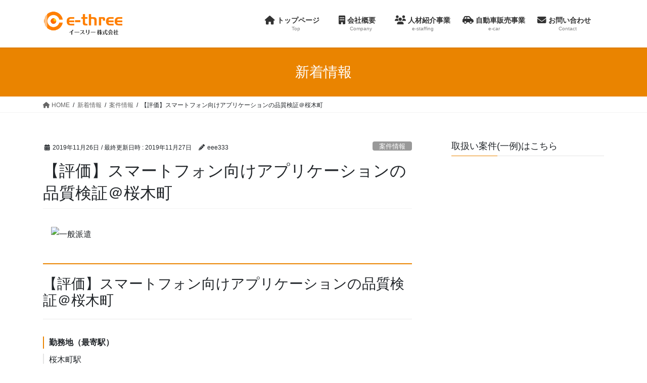

--- FILE ---
content_type: text/html; charset=UTF-8
request_url: https://eee333.co.jp/%E3%80%90%E8%A9%95%E4%BE%A1%E3%80%91%E3%82%B9%E3%83%9E%E3%83%BC%E3%83%88%E3%83%95%E3%82%A9%E3%83%B3%E5%90%91%E3%81%91%E3%82%A2%E3%83%97%E3%83%AA%E3%82%B1%E3%83%BC%E3%82%B7%E3%83%A7%E3%83%B3%E3%81%AE/
body_size: 14841
content:
<!DOCTYPE html>
<html lang="ja">
<head>
<meta charset="utf-8">
<meta http-equiv="X-UA-Compatible" content="IE=edge">
<meta name="viewport" content="width=device-width, initial-scale=1">

<title>【評価】スマートフォン向けアプリケーションの品質検証＠桜木町 | イースリー株式会社</title>
<meta name='robots' content='max-image-preview:large' />
<link rel="alternate" type="application/rss+xml" title="イースリー株式会社 &raquo; フィード" href="https://eee333.co.jp/feed/" />
<link rel="alternate" type="application/rss+xml" title="イースリー株式会社 &raquo; コメントフィード" href="https://eee333.co.jp/comments/feed/" />
<link rel="alternate" title="oEmbed (JSON)" type="application/json+oembed" href="https://eee333.co.jp/wp-json/oembed/1.0/embed?url=https%3A%2F%2Feee333.co.jp%2F%25e3%2580%2590%25e8%25a9%2595%25e4%25be%25a1%25e3%2580%2591%25e3%2582%25b9%25e3%2583%259e%25e3%2583%25bc%25e3%2583%2588%25e3%2583%2595%25e3%2582%25a9%25e3%2583%25b3%25e5%2590%2591%25e3%2581%2591%25e3%2582%25a2%25e3%2583%2597%25e3%2583%25aa%25e3%2582%25b1%25e3%2583%25bc%25e3%2582%25b7%25e3%2583%25a7%25e3%2583%25b3%25e3%2581%25ae%2F" />
<link rel="alternate" title="oEmbed (XML)" type="text/xml+oembed" href="https://eee333.co.jp/wp-json/oembed/1.0/embed?url=https%3A%2F%2Feee333.co.jp%2F%25e3%2580%2590%25e8%25a9%2595%25e4%25be%25a1%25e3%2580%2591%25e3%2582%25b9%25e3%2583%259e%25e3%2583%25bc%25e3%2583%2588%25e3%2583%2595%25e3%2582%25a9%25e3%2583%25b3%25e5%2590%2591%25e3%2581%2591%25e3%2582%25a2%25e3%2583%2597%25e3%2583%25aa%25e3%2582%25b1%25e3%2583%25bc%25e3%2582%25b7%25e3%2583%25a7%25e3%2583%25b3%25e3%2581%25ae%2F&#038;format=xml" />
<meta name="description" content="　【評価】スマートフォン向けアプリケーションの品質検証＠桜木町 勤務地（最寄駅） 桜木町駅 期間 即日 ～ 長期※入場タイミングは調整可 仕事内容 アプリ開発におけるテスト設計、実施 求める人材 ≪必須≫＜リーダー＞チーム管理のご経験があるテスト設計のご経験がある(半年以上)テスト実施のご経験があるExcel操作(関数が一通り利用できること)人とコミュニケーションが取れる責任感を持って作業が出来る＜メン" /><style id='wp-img-auto-sizes-contain-inline-css' type='text/css'>
img:is([sizes=auto i],[sizes^="auto," i]){contain-intrinsic-size:3000px 1500px}
/*# sourceURL=wp-img-auto-sizes-contain-inline-css */
</style>
<link rel='preload' id='vkExUnit_common_style-css-preload' href='https://eee333.co.jp/wp/wp-content/plugins/vk-all-in-one-expansion-unit/assets/css/vkExUnit_style.css?ver=9.110.1.1' as='style' onload="this.onload=null;this.rel='stylesheet'"/>
<link rel='stylesheet' id='vkExUnit_common_style-css' href='https://eee333.co.jp/wp/wp-content/plugins/vk-all-in-one-expansion-unit/assets/css/vkExUnit_style.css?ver=9.110.1.1' media='print' onload="this.media='all'; this.onload=null;">
<style id='vkExUnit_common_style-inline-css' type='text/css'>
:root {--ver_page_top_button_url:url(https://eee333.co.jp/wp/wp-content/plugins/vk-all-in-one-expansion-unit/assets/images/to-top-btn-icon.svg);}@font-face {font-weight: normal;font-style: normal;font-family: "vk_sns";src: url("https://eee333.co.jp/wp/wp-content/plugins/vk-all-in-one-expansion-unit/inc/sns/icons/fonts/vk_sns.eot?-bq20cj");src: url("https://eee333.co.jp/wp/wp-content/plugins/vk-all-in-one-expansion-unit/inc/sns/icons/fonts/vk_sns.eot?#iefix-bq20cj") format("embedded-opentype"),url("https://eee333.co.jp/wp/wp-content/plugins/vk-all-in-one-expansion-unit/inc/sns/icons/fonts/vk_sns.woff?-bq20cj") format("woff"),url("https://eee333.co.jp/wp/wp-content/plugins/vk-all-in-one-expansion-unit/inc/sns/icons/fonts/vk_sns.ttf?-bq20cj") format("truetype"),url("https://eee333.co.jp/wp/wp-content/plugins/vk-all-in-one-expansion-unit/inc/sns/icons/fonts/vk_sns.svg?-bq20cj#vk_sns") format("svg");}
.veu_promotion-alert__content--text {border: 1px solid rgba(0,0,0,0.125);padding: 0.5em 1em;border-radius: var(--vk-size-radius);margin-bottom: var(--vk-margin-block-bottom);font-size: 0.875rem;}/* Alert Content部分に段落タグを入れた場合に最後の段落の余白を0にする */.veu_promotion-alert__content--text p:last-of-type{margin-bottom:0;margin-top: 0;}
/*# sourceURL=vkExUnit_common_style-inline-css */
</style>
<style id='wp-emoji-styles-inline-css' type='text/css'>

	img.wp-smiley, img.emoji {
		display: inline !important;
		border: none !important;
		box-shadow: none !important;
		height: 1em !important;
		width: 1em !important;
		margin: 0 0.07em !important;
		vertical-align: -0.1em !important;
		background: none !important;
		padding: 0 !important;
	}
/*# sourceURL=wp-emoji-styles-inline-css */
</style>
<style id='wp-block-library-inline-css' type='text/css'>
:root{--wp-block-synced-color:#7a00df;--wp-block-synced-color--rgb:122,0,223;--wp-bound-block-color:var(--wp-block-synced-color);--wp-editor-canvas-background:#ddd;--wp-admin-theme-color:#007cba;--wp-admin-theme-color--rgb:0,124,186;--wp-admin-theme-color-darker-10:#006ba1;--wp-admin-theme-color-darker-10--rgb:0,107,160.5;--wp-admin-theme-color-darker-20:#005a87;--wp-admin-theme-color-darker-20--rgb:0,90,135;--wp-admin-border-width-focus:2px}@media (min-resolution:192dpi){:root{--wp-admin-border-width-focus:1.5px}}.wp-element-button{cursor:pointer}:root .has-very-light-gray-background-color{background-color:#eee}:root .has-very-dark-gray-background-color{background-color:#313131}:root .has-very-light-gray-color{color:#eee}:root .has-very-dark-gray-color{color:#313131}:root .has-vivid-green-cyan-to-vivid-cyan-blue-gradient-background{background:linear-gradient(135deg,#00d084,#0693e3)}:root .has-purple-crush-gradient-background{background:linear-gradient(135deg,#34e2e4,#4721fb 50%,#ab1dfe)}:root .has-hazy-dawn-gradient-background{background:linear-gradient(135deg,#faaca8,#dad0ec)}:root .has-subdued-olive-gradient-background{background:linear-gradient(135deg,#fafae1,#67a671)}:root .has-atomic-cream-gradient-background{background:linear-gradient(135deg,#fdd79a,#004a59)}:root .has-nightshade-gradient-background{background:linear-gradient(135deg,#330968,#31cdcf)}:root .has-midnight-gradient-background{background:linear-gradient(135deg,#020381,#2874fc)}:root{--wp--preset--font-size--normal:16px;--wp--preset--font-size--huge:42px}.has-regular-font-size{font-size:1em}.has-larger-font-size{font-size:2.625em}.has-normal-font-size{font-size:var(--wp--preset--font-size--normal)}.has-huge-font-size{font-size:var(--wp--preset--font-size--huge)}.has-text-align-center{text-align:center}.has-text-align-left{text-align:left}.has-text-align-right{text-align:right}.has-fit-text{white-space:nowrap!important}#end-resizable-editor-section{display:none}.aligncenter{clear:both}.items-justified-left{justify-content:flex-start}.items-justified-center{justify-content:center}.items-justified-right{justify-content:flex-end}.items-justified-space-between{justify-content:space-between}.screen-reader-text{border:0;clip-path:inset(50%);height:1px;margin:-1px;overflow:hidden;padding:0;position:absolute;width:1px;word-wrap:normal!important}.screen-reader-text:focus{background-color:#ddd;clip-path:none;color:#444;display:block;font-size:1em;height:auto;left:5px;line-height:normal;padding:15px 23px 14px;text-decoration:none;top:5px;width:auto;z-index:100000}html :where(.has-border-color){border-style:solid}html :where([style*=border-top-color]){border-top-style:solid}html :where([style*=border-right-color]){border-right-style:solid}html :where([style*=border-bottom-color]){border-bottom-style:solid}html :where([style*=border-left-color]){border-left-style:solid}html :where([style*=border-width]){border-style:solid}html :where([style*=border-top-width]){border-top-style:solid}html :where([style*=border-right-width]){border-right-style:solid}html :where([style*=border-bottom-width]){border-bottom-style:solid}html :where([style*=border-left-width]){border-left-style:solid}html :where(img[class*=wp-image-]){height:auto;max-width:100%}:where(figure){margin:0 0 1em}html :where(.is-position-sticky){--wp-admin--admin-bar--position-offset:var(--wp-admin--admin-bar--height,0px)}@media screen and (max-width:600px){html :where(.is-position-sticky){--wp-admin--admin-bar--position-offset:0px}}
.vk-cols--reverse{flex-direction:row-reverse}.vk-cols--hasbtn{margin-bottom:0}.vk-cols--hasbtn>.row>.vk_gridColumn_item,.vk-cols--hasbtn>.wp-block-column{position:relative;padding-bottom:3em}.vk-cols--hasbtn>.row>.vk_gridColumn_item>.wp-block-buttons,.vk-cols--hasbtn>.row>.vk_gridColumn_item>.vk_button,.vk-cols--hasbtn>.wp-block-column>.wp-block-buttons,.vk-cols--hasbtn>.wp-block-column>.vk_button{position:absolute;bottom:0;width:100%}.vk-cols--fit.wp-block-columns{gap:0}.vk-cols--fit.wp-block-columns,.vk-cols--fit.wp-block-columns:not(.is-not-stacked-on-mobile){margin-top:0;margin-bottom:0;justify-content:space-between}.vk-cols--fit.wp-block-columns>.wp-block-column *:last-child,.vk-cols--fit.wp-block-columns:not(.is-not-stacked-on-mobile)>.wp-block-column *:last-child{margin-bottom:0}.vk-cols--fit.wp-block-columns>.wp-block-column>.wp-block-cover,.vk-cols--fit.wp-block-columns:not(.is-not-stacked-on-mobile)>.wp-block-column>.wp-block-cover{margin-top:0}.vk-cols--fit.wp-block-columns.has-background,.vk-cols--fit.wp-block-columns:not(.is-not-stacked-on-mobile).has-background{padding:0}@media(max-width: 599px){.vk-cols--fit.wp-block-columns:not(.has-background)>.wp-block-column:not(.has-background),.vk-cols--fit.wp-block-columns:not(.is-not-stacked-on-mobile):not(.has-background)>.wp-block-column:not(.has-background){padding-left:0 !important;padding-right:0 !important}}@media(min-width: 782px){.vk-cols--fit.wp-block-columns .block-editor-block-list__block.wp-block-column:not(:first-child),.vk-cols--fit.wp-block-columns>.wp-block-column:not(:first-child),.vk-cols--fit.wp-block-columns:not(.is-not-stacked-on-mobile) .block-editor-block-list__block.wp-block-column:not(:first-child),.vk-cols--fit.wp-block-columns:not(.is-not-stacked-on-mobile)>.wp-block-column:not(:first-child){margin-left:0}}@media(min-width: 600px)and (max-width: 781px){.vk-cols--fit.wp-block-columns .wp-block-column:nth-child(2n),.vk-cols--fit.wp-block-columns:not(.is-not-stacked-on-mobile) .wp-block-column:nth-child(2n){margin-left:0}.vk-cols--fit.wp-block-columns .wp-block-column:not(:only-child),.vk-cols--fit.wp-block-columns:not(.is-not-stacked-on-mobile) .wp-block-column:not(:only-child){flex-basis:50% !important}}.vk-cols--fit--gap1.wp-block-columns{gap:1px}@media(min-width: 600px)and (max-width: 781px){.vk-cols--fit--gap1.wp-block-columns .wp-block-column:not(:only-child){flex-basis:calc(50% - 1px) !important}}.vk-cols--fit.vk-cols--grid>.block-editor-block-list__block,.vk-cols--fit.vk-cols--grid>.wp-block-column,.vk-cols--fit.vk-cols--grid:not(.is-not-stacked-on-mobile)>.block-editor-block-list__block,.vk-cols--fit.vk-cols--grid:not(.is-not-stacked-on-mobile)>.wp-block-column{flex-basis:50%;box-sizing:border-box}@media(max-width: 599px){.vk-cols--fit.vk-cols--grid.vk-cols--grid--alignfull>.wp-block-column:nth-child(2)>.wp-block-cover,.vk-cols--fit.vk-cols--grid.vk-cols--grid--alignfull>.wp-block-column:nth-child(2)>.vk_outer,.vk-cols--fit.vk-cols--grid:not(.is-not-stacked-on-mobile).vk-cols--grid--alignfull>.wp-block-column:nth-child(2)>.wp-block-cover,.vk-cols--fit.vk-cols--grid:not(.is-not-stacked-on-mobile).vk-cols--grid--alignfull>.wp-block-column:nth-child(2)>.vk_outer{width:100vw;margin-right:calc((100% - 100vw)/2);margin-left:calc((100% - 100vw)/2)}}@media(min-width: 600px){.vk-cols--fit.vk-cols--grid.vk-cols--grid--alignfull>.wp-block-column:nth-child(2)>.wp-block-cover,.vk-cols--fit.vk-cols--grid.vk-cols--grid--alignfull>.wp-block-column:nth-child(2)>.vk_outer,.vk-cols--fit.vk-cols--grid:not(.is-not-stacked-on-mobile).vk-cols--grid--alignfull>.wp-block-column:nth-child(2)>.wp-block-cover,.vk-cols--fit.vk-cols--grid:not(.is-not-stacked-on-mobile).vk-cols--grid--alignfull>.wp-block-column:nth-child(2)>.vk_outer{margin-right:calc(100% - 50vw);width:50vw}}@media(min-width: 600px){.vk-cols--fit.vk-cols--grid.vk-cols--grid--alignfull.vk-cols--reverse>.wp-block-column,.vk-cols--fit.vk-cols--grid:not(.is-not-stacked-on-mobile).vk-cols--grid--alignfull.vk-cols--reverse>.wp-block-column{margin-left:0;margin-right:0}.vk-cols--fit.vk-cols--grid.vk-cols--grid--alignfull.vk-cols--reverse>.wp-block-column:nth-child(2)>.wp-block-cover,.vk-cols--fit.vk-cols--grid.vk-cols--grid--alignfull.vk-cols--reverse>.wp-block-column:nth-child(2)>.vk_outer,.vk-cols--fit.vk-cols--grid:not(.is-not-stacked-on-mobile).vk-cols--grid--alignfull.vk-cols--reverse>.wp-block-column:nth-child(2)>.wp-block-cover,.vk-cols--fit.vk-cols--grid:not(.is-not-stacked-on-mobile).vk-cols--grid--alignfull.vk-cols--reverse>.wp-block-column:nth-child(2)>.vk_outer{margin-left:calc(100% - 50vw)}}.vk-cols--menu h2,.vk-cols--menu h3,.vk-cols--menu h4,.vk-cols--menu h5{margin-bottom:.2em;text-shadow:#000 0 0 10px}.vk-cols--menu h2:first-child,.vk-cols--menu h3:first-child,.vk-cols--menu h4:first-child,.vk-cols--menu h5:first-child{margin-top:0}.vk-cols--menu p{margin-bottom:1rem;text-shadow:#000 0 0 10px}.vk-cols--menu .wp-block-cover__inner-container:last-child{margin-bottom:0}.vk-cols--fitbnrs .wp-block-column .wp-block-cover:hover img{filter:unset}.vk-cols--fitbnrs .wp-block-column .wp-block-cover:hover{background-color:unset}.vk-cols--fitbnrs .wp-block-column .wp-block-cover:hover .wp-block-cover__image-background{filter:unset !important}.vk-cols--fitbnrs .wp-block-cover .wp-block-cover__inner-container{position:absolute;height:100%;width:100%}.vk-cols--fitbnrs .vk_button{height:100%;margin:0}.vk-cols--fitbnrs .vk_button .vk_button_btn,.vk-cols--fitbnrs .vk_button .btn{height:100%;width:100%;border:none;box-shadow:none;background-color:unset !important;transition:unset}.vk-cols--fitbnrs .vk_button .vk_button_btn:hover,.vk-cols--fitbnrs .vk_button .btn:hover{transition:unset}.vk-cols--fitbnrs .vk_button .vk_button_btn:after,.vk-cols--fitbnrs .vk_button .btn:after{border:none}.vk-cols--fitbnrs .vk_button .vk_button_link_txt{width:100%;position:absolute;top:50%;left:50%;transform:translateY(-50%) translateX(-50%);font-size:2rem;text-shadow:#000 0 0 10px}.vk-cols--fitbnrs .vk_button .vk_button_link_subCaption{width:100%;position:absolute;top:calc(50% + 2.2em);left:50%;transform:translateY(-50%) translateX(-50%);text-shadow:#000 0 0 10px}@media(min-width: 992px){.vk-cols--media.wp-block-columns{gap:3rem}}.vk-fit-map figure{margin-bottom:0}.vk-fit-map iframe{position:relative;margin-bottom:0;display:block;max-height:400px;width:100vw}.vk-fit-map:is(.alignfull,.alignwide) div{max-width:100%}.vk-table--th--width25 :where(tr>*:first-child){width:25%}.vk-table--th--width30 :where(tr>*:first-child){width:30%}.vk-table--th--width35 :where(tr>*:first-child){width:35%}.vk-table--th--width40 :where(tr>*:first-child){width:40%}.vk-table--th--bg-bright :where(tr>*:first-child){background-color:var(--wp--preset--color--bg-secondary, rgba(0, 0, 0, 0.05))}@media(max-width: 599px){.vk-table--mobile-block :is(th,td){width:100%;display:block}.vk-table--mobile-block.wp-block-table table :is(th,td){border-top:none}}.vk-table--width--th25 :where(tr>*:first-child){width:25%}.vk-table--width--th30 :where(tr>*:first-child){width:30%}.vk-table--width--th35 :where(tr>*:first-child){width:35%}.vk-table--width--th40 :where(tr>*:first-child){width:40%}.no-margin{margin:0}@media(max-width: 599px){.wp-block-image.vk-aligncenter--mobile>.alignright{float:none;margin-left:auto;margin-right:auto}.vk-no-padding-horizontal--mobile{padding-left:0 !important;padding-right:0 !important}}
/* VK Color Palettes */

/*# sourceURL=wp-block-library-inline-css */
</style><style id='wp-block-heading-inline-css' type='text/css'>
h1:where(.wp-block-heading).has-background,h2:where(.wp-block-heading).has-background,h3:where(.wp-block-heading).has-background,h4:where(.wp-block-heading).has-background,h5:where(.wp-block-heading).has-background,h6:where(.wp-block-heading).has-background{padding:1.25em 2.375em}h1.has-text-align-left[style*=writing-mode]:where([style*=vertical-lr]),h1.has-text-align-right[style*=writing-mode]:where([style*=vertical-rl]),h2.has-text-align-left[style*=writing-mode]:where([style*=vertical-lr]),h2.has-text-align-right[style*=writing-mode]:where([style*=vertical-rl]),h3.has-text-align-left[style*=writing-mode]:where([style*=vertical-lr]),h3.has-text-align-right[style*=writing-mode]:where([style*=vertical-rl]),h4.has-text-align-left[style*=writing-mode]:where([style*=vertical-lr]),h4.has-text-align-right[style*=writing-mode]:where([style*=vertical-rl]),h5.has-text-align-left[style*=writing-mode]:where([style*=vertical-lr]),h5.has-text-align-right[style*=writing-mode]:where([style*=vertical-rl]),h6.has-text-align-left[style*=writing-mode]:where([style*=vertical-lr]),h6.has-text-align-right[style*=writing-mode]:where([style*=vertical-rl]){rotate:180deg}
/*# sourceURL=https://eee333.co.jp/wp/wp-includes/blocks/heading/style.min.css */
</style>
<style id='global-styles-inline-css' type='text/css'>
:root{--wp--preset--aspect-ratio--square: 1;--wp--preset--aspect-ratio--4-3: 4/3;--wp--preset--aspect-ratio--3-4: 3/4;--wp--preset--aspect-ratio--3-2: 3/2;--wp--preset--aspect-ratio--2-3: 2/3;--wp--preset--aspect-ratio--16-9: 16/9;--wp--preset--aspect-ratio--9-16: 9/16;--wp--preset--color--black: #000000;--wp--preset--color--cyan-bluish-gray: #abb8c3;--wp--preset--color--white: #ffffff;--wp--preset--color--pale-pink: #f78da7;--wp--preset--color--vivid-red: #cf2e2e;--wp--preset--color--luminous-vivid-orange: #ff6900;--wp--preset--color--luminous-vivid-amber: #fcb900;--wp--preset--color--light-green-cyan: #7bdcb5;--wp--preset--color--vivid-green-cyan: #00d084;--wp--preset--color--pale-cyan-blue: #8ed1fc;--wp--preset--color--vivid-cyan-blue: #0693e3;--wp--preset--color--vivid-purple: #9b51e0;--wp--preset--gradient--vivid-cyan-blue-to-vivid-purple: linear-gradient(135deg,rgb(6,147,227) 0%,rgb(155,81,224) 100%);--wp--preset--gradient--light-green-cyan-to-vivid-green-cyan: linear-gradient(135deg,rgb(122,220,180) 0%,rgb(0,208,130) 100%);--wp--preset--gradient--luminous-vivid-amber-to-luminous-vivid-orange: linear-gradient(135deg,rgb(252,185,0) 0%,rgb(255,105,0) 100%);--wp--preset--gradient--luminous-vivid-orange-to-vivid-red: linear-gradient(135deg,rgb(255,105,0) 0%,rgb(207,46,46) 100%);--wp--preset--gradient--very-light-gray-to-cyan-bluish-gray: linear-gradient(135deg,rgb(238,238,238) 0%,rgb(169,184,195) 100%);--wp--preset--gradient--cool-to-warm-spectrum: linear-gradient(135deg,rgb(74,234,220) 0%,rgb(151,120,209) 20%,rgb(207,42,186) 40%,rgb(238,44,130) 60%,rgb(251,105,98) 80%,rgb(254,248,76) 100%);--wp--preset--gradient--blush-light-purple: linear-gradient(135deg,rgb(255,206,236) 0%,rgb(152,150,240) 100%);--wp--preset--gradient--blush-bordeaux: linear-gradient(135deg,rgb(254,205,165) 0%,rgb(254,45,45) 50%,rgb(107,0,62) 100%);--wp--preset--gradient--luminous-dusk: linear-gradient(135deg,rgb(255,203,112) 0%,rgb(199,81,192) 50%,rgb(65,88,208) 100%);--wp--preset--gradient--pale-ocean: linear-gradient(135deg,rgb(255,245,203) 0%,rgb(182,227,212) 50%,rgb(51,167,181) 100%);--wp--preset--gradient--electric-grass: linear-gradient(135deg,rgb(202,248,128) 0%,rgb(113,206,126) 100%);--wp--preset--gradient--midnight: linear-gradient(135deg,rgb(2,3,129) 0%,rgb(40,116,252) 100%);--wp--preset--font-size--small: 13px;--wp--preset--font-size--medium: 20px;--wp--preset--font-size--large: 36px;--wp--preset--font-size--x-large: 42px;--wp--preset--spacing--20: 0.44rem;--wp--preset--spacing--30: 0.67rem;--wp--preset--spacing--40: 1rem;--wp--preset--spacing--50: 1.5rem;--wp--preset--spacing--60: 2.25rem;--wp--preset--spacing--70: 3.38rem;--wp--preset--spacing--80: 5.06rem;--wp--preset--shadow--natural: 6px 6px 9px rgba(0, 0, 0, 0.2);--wp--preset--shadow--deep: 12px 12px 50px rgba(0, 0, 0, 0.4);--wp--preset--shadow--sharp: 6px 6px 0px rgba(0, 0, 0, 0.2);--wp--preset--shadow--outlined: 6px 6px 0px -3px rgb(255, 255, 255), 6px 6px rgb(0, 0, 0);--wp--preset--shadow--crisp: 6px 6px 0px rgb(0, 0, 0);}:where(.is-layout-flex){gap: 0.5em;}:where(.is-layout-grid){gap: 0.5em;}body .is-layout-flex{display: flex;}.is-layout-flex{flex-wrap: wrap;align-items: center;}.is-layout-flex > :is(*, div){margin: 0;}body .is-layout-grid{display: grid;}.is-layout-grid > :is(*, div){margin: 0;}:where(.wp-block-columns.is-layout-flex){gap: 2em;}:where(.wp-block-columns.is-layout-grid){gap: 2em;}:where(.wp-block-post-template.is-layout-flex){gap: 1.25em;}:where(.wp-block-post-template.is-layout-grid){gap: 1.25em;}.has-black-color{color: var(--wp--preset--color--black) !important;}.has-cyan-bluish-gray-color{color: var(--wp--preset--color--cyan-bluish-gray) !important;}.has-white-color{color: var(--wp--preset--color--white) !important;}.has-pale-pink-color{color: var(--wp--preset--color--pale-pink) !important;}.has-vivid-red-color{color: var(--wp--preset--color--vivid-red) !important;}.has-luminous-vivid-orange-color{color: var(--wp--preset--color--luminous-vivid-orange) !important;}.has-luminous-vivid-amber-color{color: var(--wp--preset--color--luminous-vivid-amber) !important;}.has-light-green-cyan-color{color: var(--wp--preset--color--light-green-cyan) !important;}.has-vivid-green-cyan-color{color: var(--wp--preset--color--vivid-green-cyan) !important;}.has-pale-cyan-blue-color{color: var(--wp--preset--color--pale-cyan-blue) !important;}.has-vivid-cyan-blue-color{color: var(--wp--preset--color--vivid-cyan-blue) !important;}.has-vivid-purple-color{color: var(--wp--preset--color--vivid-purple) !important;}.has-black-background-color{background-color: var(--wp--preset--color--black) !important;}.has-cyan-bluish-gray-background-color{background-color: var(--wp--preset--color--cyan-bluish-gray) !important;}.has-white-background-color{background-color: var(--wp--preset--color--white) !important;}.has-pale-pink-background-color{background-color: var(--wp--preset--color--pale-pink) !important;}.has-vivid-red-background-color{background-color: var(--wp--preset--color--vivid-red) !important;}.has-luminous-vivid-orange-background-color{background-color: var(--wp--preset--color--luminous-vivid-orange) !important;}.has-luminous-vivid-amber-background-color{background-color: var(--wp--preset--color--luminous-vivid-amber) !important;}.has-light-green-cyan-background-color{background-color: var(--wp--preset--color--light-green-cyan) !important;}.has-vivid-green-cyan-background-color{background-color: var(--wp--preset--color--vivid-green-cyan) !important;}.has-pale-cyan-blue-background-color{background-color: var(--wp--preset--color--pale-cyan-blue) !important;}.has-vivid-cyan-blue-background-color{background-color: var(--wp--preset--color--vivid-cyan-blue) !important;}.has-vivid-purple-background-color{background-color: var(--wp--preset--color--vivid-purple) !important;}.has-black-border-color{border-color: var(--wp--preset--color--black) !important;}.has-cyan-bluish-gray-border-color{border-color: var(--wp--preset--color--cyan-bluish-gray) !important;}.has-white-border-color{border-color: var(--wp--preset--color--white) !important;}.has-pale-pink-border-color{border-color: var(--wp--preset--color--pale-pink) !important;}.has-vivid-red-border-color{border-color: var(--wp--preset--color--vivid-red) !important;}.has-luminous-vivid-orange-border-color{border-color: var(--wp--preset--color--luminous-vivid-orange) !important;}.has-luminous-vivid-amber-border-color{border-color: var(--wp--preset--color--luminous-vivid-amber) !important;}.has-light-green-cyan-border-color{border-color: var(--wp--preset--color--light-green-cyan) !important;}.has-vivid-green-cyan-border-color{border-color: var(--wp--preset--color--vivid-green-cyan) !important;}.has-pale-cyan-blue-border-color{border-color: var(--wp--preset--color--pale-cyan-blue) !important;}.has-vivid-cyan-blue-border-color{border-color: var(--wp--preset--color--vivid-cyan-blue) !important;}.has-vivid-purple-border-color{border-color: var(--wp--preset--color--vivid-purple) !important;}.has-vivid-cyan-blue-to-vivid-purple-gradient-background{background: var(--wp--preset--gradient--vivid-cyan-blue-to-vivid-purple) !important;}.has-light-green-cyan-to-vivid-green-cyan-gradient-background{background: var(--wp--preset--gradient--light-green-cyan-to-vivid-green-cyan) !important;}.has-luminous-vivid-amber-to-luminous-vivid-orange-gradient-background{background: var(--wp--preset--gradient--luminous-vivid-amber-to-luminous-vivid-orange) !important;}.has-luminous-vivid-orange-to-vivid-red-gradient-background{background: var(--wp--preset--gradient--luminous-vivid-orange-to-vivid-red) !important;}.has-very-light-gray-to-cyan-bluish-gray-gradient-background{background: var(--wp--preset--gradient--very-light-gray-to-cyan-bluish-gray) !important;}.has-cool-to-warm-spectrum-gradient-background{background: var(--wp--preset--gradient--cool-to-warm-spectrum) !important;}.has-blush-light-purple-gradient-background{background: var(--wp--preset--gradient--blush-light-purple) !important;}.has-blush-bordeaux-gradient-background{background: var(--wp--preset--gradient--blush-bordeaux) !important;}.has-luminous-dusk-gradient-background{background: var(--wp--preset--gradient--luminous-dusk) !important;}.has-pale-ocean-gradient-background{background: var(--wp--preset--gradient--pale-ocean) !important;}.has-electric-grass-gradient-background{background: var(--wp--preset--gradient--electric-grass) !important;}.has-midnight-gradient-background{background: var(--wp--preset--gradient--midnight) !important;}.has-small-font-size{font-size: var(--wp--preset--font-size--small) !important;}.has-medium-font-size{font-size: var(--wp--preset--font-size--medium) !important;}.has-large-font-size{font-size: var(--wp--preset--font-size--large) !important;}.has-x-large-font-size{font-size: var(--wp--preset--font-size--x-large) !important;}
/*# sourceURL=global-styles-inline-css */
</style>

<style id='classic-theme-styles-inline-css' type='text/css'>
/*! This file is auto-generated */
.wp-block-button__link{color:#fff;background-color:#32373c;border-radius:9999px;box-shadow:none;text-decoration:none;padding:calc(.667em + 2px) calc(1.333em + 2px);font-size:1.125em}.wp-block-file__button{background:#32373c;color:#fff;text-decoration:none}
/*# sourceURL=/wp-includes/css/classic-themes.min.css */
</style>
<link rel='preload' id='contact-form-7-css-preload' href='https://eee333.co.jp/wp/wp-content/plugins/contact-form-7/includes/css/styles.css?ver=6.1.1' as='style' onload="this.onload=null;this.rel='stylesheet'"/>
<link rel='stylesheet' id='contact-form-7-css' href='https://eee333.co.jp/wp/wp-content/plugins/contact-form-7/includes/css/styles.css?ver=6.1.1' media='print' onload="this.media='all'; this.onload=null;">
<link rel='stylesheet' id='vk-swiper-style-css' href='https://eee333.co.jp/wp/wp-content/plugins/vk-blocks/vendor/vektor-inc/vk-swiper/src/assets/css/swiper-bundle.min.css?ver=11.0.2' type='text/css' media='all' />
<link rel='stylesheet' id='bootstrap-4-style-css' href='https://eee333.co.jp/wp/wp-content/themes/lightning/_g2/library/bootstrap-4/css/bootstrap.min.css?ver=4.5.0' type='text/css' media='all' />
<link rel='stylesheet' id='lightning-common-style-css' href='https://eee333.co.jp/wp/wp-content/themes/lightning/_g2/assets/css/common.css?ver=15.30.0' type='text/css' media='all' />
<style id='lightning-common-style-inline-css' type='text/css'>
/* vk-mobile-nav */:root {--vk-mobile-nav-menu-btn-bg-src: url("https://eee333.co.jp/wp/wp-content/themes/lightning/_g2/inc/vk-mobile-nav/package/images/vk-menu-btn-black.svg");--vk-mobile-nav-menu-btn-close-bg-src: url("https://eee333.co.jp/wp/wp-content/themes/lightning/_g2/inc/vk-mobile-nav/package/images/vk-menu-close-black.svg");--vk-menu-acc-icon-open-black-bg-src: url("https://eee333.co.jp/wp/wp-content/themes/lightning/_g2/inc/vk-mobile-nav/package/images/vk-menu-acc-icon-open-black.svg");--vk-menu-acc-icon-open-white-bg-src: url("https://eee333.co.jp/wp/wp-content/themes/lightning/_g2/inc/vk-mobile-nav/package/images/vk-menu-acc-icon-open-white.svg");--vk-menu-acc-icon-close-black-bg-src: url("https://eee333.co.jp/wp/wp-content/themes/lightning/_g2/inc/vk-mobile-nav/package/images/vk-menu-close-black.svg");--vk-menu-acc-icon-close-white-bg-src: url("https://eee333.co.jp/wp/wp-content/themes/lightning/_g2/inc/vk-mobile-nav/package/images/vk-menu-close-white.svg");}
/*# sourceURL=lightning-common-style-inline-css */
</style>
<link rel='stylesheet' id='lightning-design-style-css' href='https://eee333.co.jp/wp/wp-content/themes/lightning/_g2/design-skin/origin2/css/style.css?ver=15.30.0' type='text/css' media='all' />
<style id='lightning-design-style-inline-css' type='text/css'>
:root {--color-key:#ea8400;--wp--preset--color--vk-color-primary:#ea8400;--color-key-dark:#d6b282;}
/* ltg common custom */:root {--vk-menu-acc-btn-border-color:#333;--vk-color-primary:#ea8400;--vk-color-primary-dark:#d6b282;--vk-color-primary-vivid:#ff9100;--color-key:#ea8400;--wp--preset--color--vk-color-primary:#ea8400;--color-key-dark:#d6b282;}.veu_color_txt_key { color:#d6b282 ; }.veu_color_bg_key { background-color:#d6b282 ; }.veu_color_border_key { border-color:#d6b282 ; }.btn-default { border-color:#ea8400;color:#ea8400;}.btn-default:focus,.btn-default:hover { border-color:#ea8400;background-color: #ea8400; }.wp-block-search__button,.btn-primary { background-color:#ea8400;border-color:#d6b282; }.wp-block-search__button:focus,.wp-block-search__button:hover,.btn-primary:not(:disabled):not(.disabled):active,.btn-primary:focus,.btn-primary:hover { background-color:#d6b282;border-color:#ea8400; }.btn-outline-primary { color : #ea8400 ; border-color:#ea8400; }.btn-outline-primary:not(:disabled):not(.disabled):active,.btn-outline-primary:focus,.btn-outline-primary:hover { color : #fff; background-color:#ea8400;border-color:#d6b282; }a { color:#337ab7; }
.tagcloud a:before { font-family: "Font Awesome 5 Free";content: "\f02b";font-weight: bold; }
.media .media-body .media-heading a:hover { color:#ea8400; }@media (min-width: 768px){.gMenu > li:before,.gMenu > li.menu-item-has-children::after { border-bottom-color:#d6b282 }.gMenu li li { background-color:#d6b282 }.gMenu li li a:hover { background-color:#ea8400; }} /* @media (min-width: 768px) */.page-header { background-color:#ea8400; }h2,.mainSection-title { border-top-color:#ea8400; }h3:after,.subSection-title:after { border-bottom-color:#ea8400; }ul.page-numbers li span.page-numbers.current,.page-link dl .post-page-numbers.current { background-color:#ea8400; }.pager li > a { border-color:#ea8400;color:#ea8400;}.pager li > a:hover { background-color:#ea8400;color:#fff;}.siteFooter { border-top-color:#ea8400; }dt { border-left-color:#ea8400; }:root {--g_nav_main_acc_icon_open_url:url(https://eee333.co.jp/wp/wp-content/themes/lightning/_g2/inc/vk-mobile-nav/package/images/vk-menu-acc-icon-open-black.svg);--g_nav_main_acc_icon_close_url: url(https://eee333.co.jp/wp/wp-content/themes/lightning/_g2/inc/vk-mobile-nav/package/images/vk-menu-close-black.svg);--g_nav_sub_acc_icon_open_url: url(https://eee333.co.jp/wp/wp-content/themes/lightning/_g2/inc/vk-mobile-nav/package/images/vk-menu-acc-icon-open-white.svg);--g_nav_sub_acc_icon_close_url: url(https://eee333.co.jp/wp/wp-content/themes/lightning/_g2/inc/vk-mobile-nav/package/images/vk-menu-close-white.svg);}
/*# sourceURL=lightning-design-style-inline-css */
</style>
<link rel='preload' id='veu-cta-css-preload' href='https://eee333.co.jp/wp/wp-content/plugins/vk-all-in-one-expansion-unit/inc/call-to-action/package/assets/css/style.css?ver=9.110.1.1' as='style' onload="this.onload=null;this.rel='stylesheet'"/>
<link rel='stylesheet' id='veu-cta-css' href='https://eee333.co.jp/wp/wp-content/plugins/vk-all-in-one-expansion-unit/inc/call-to-action/package/assets/css/style.css?ver=9.110.1.1' media='print' onload="this.media='all'; this.onload=null;">
<link rel='stylesheet' id='vk-blocks-build-css-css' href='https://eee333.co.jp/wp/wp-content/plugins/vk-blocks/build/block-build.css?ver=1.108.0.1' type='text/css' media='all' />
<style id='vk-blocks-build-css-inline-css' type='text/css'>
:root {--vk_flow-arrow: url(https://eee333.co.jp/wp/wp-content/plugins/vk-blocks/inc/vk-blocks/images/arrow_bottom.svg);--vk_image-mask-circle: url(https://eee333.co.jp/wp/wp-content/plugins/vk-blocks/inc/vk-blocks/images/circle.svg);--vk_image-mask-wave01: url(https://eee333.co.jp/wp/wp-content/plugins/vk-blocks/inc/vk-blocks/images/wave01.svg);--vk_image-mask-wave02: url(https://eee333.co.jp/wp/wp-content/plugins/vk-blocks/inc/vk-blocks/images/wave02.svg);--vk_image-mask-wave03: url(https://eee333.co.jp/wp/wp-content/plugins/vk-blocks/inc/vk-blocks/images/wave03.svg);--vk_image-mask-wave04: url(https://eee333.co.jp/wp/wp-content/plugins/vk-blocks/inc/vk-blocks/images/wave04.svg);}

	:root {

		--vk-balloon-border-width:1px;

		--vk-balloon-speech-offset:-12px;
	}
	
/*# sourceURL=vk-blocks-build-css-inline-css */
</style>
<link rel='preload' id='lightning-theme-style-css-preload' href='https://eee333.co.jp/wp/wp-content/themes/lightning/style.css?ver=15.30.0' as='style' onload="this.onload=null;this.rel='stylesheet'"/>
<link rel='stylesheet' id='lightning-theme-style-css' href='https://eee333.co.jp/wp/wp-content/themes/lightning/style.css?ver=15.30.0' media='print' onload="this.media='all'; this.onload=null;">
<style id='lightning-theme-style-inline-css' type='text/css'>

			.prBlock_icon_outer { border:1px solid #ea8400; }
			.prBlock_icon { color:#ea8400; }
		
/*# sourceURL=lightning-theme-style-inline-css */
</style>
<link rel='preload' id='vk-font-awesome-css-preload' href='https://eee333.co.jp/wp/wp-content/themes/lightning/vendor/vektor-inc/font-awesome-versions/src/versions/6/css/all.min.css?ver=6.4.2' as='style' onload="this.onload=null;this.rel='stylesheet'"/>
<link rel='stylesheet' id='vk-font-awesome-css' href='https://eee333.co.jp/wp/wp-content/themes/lightning/vendor/vektor-inc/font-awesome-versions/src/versions/6/css/all.min.css?ver=6.4.2' media='print' onload="this.media='all'; this.onload=null;">
<script type="text/javascript" src="https://eee333.co.jp/wp/wp-includes/js/jquery/jquery.min.js?ver=3.7.1" id="jquery-core-js"></script>
<script type="text/javascript" src="https://eee333.co.jp/wp/wp-includes/js/jquery/jquery-migrate.min.js?ver=3.4.1" id="jquery-migrate-js"></script>
<link rel="https://api.w.org/" href="https://eee333.co.jp/wp-json/" /><link rel="alternate" title="JSON" type="application/json" href="https://eee333.co.jp/wp-json/wp/v2/posts/238" /><link rel="EditURI" type="application/rsd+xml" title="RSD" href="https://eee333.co.jp/wp/xmlrpc.php?rsd" />
<meta name="generator" content="WordPress 6.9" />
<link rel="canonical" href="https://eee333.co.jp/%e3%80%90%e8%a9%95%e4%be%a1%e3%80%91%e3%82%b9%e3%83%9e%e3%83%bc%e3%83%88%e3%83%95%e3%82%a9%e3%83%b3%e5%90%91%e3%81%91%e3%82%a2%e3%83%97%e3%83%aa%e3%82%b1%e3%83%bc%e3%82%b7%e3%83%a7%e3%83%b3%e3%81%ae/" />
<link rel='shortlink' href='https://eee333.co.jp/?p=238' />
<style id="lightning-color-custom-for-plugins" type="text/css">/* ltg theme common */.color_key_bg,.color_key_bg_hover:hover{background-color: #ea8400;}.color_key_txt,.color_key_txt_hover:hover{color: #ea8400;}.color_key_border,.color_key_border_hover:hover{border-color: #ea8400;}.color_key_dark_bg,.color_key_dark_bg_hover:hover{background-color: #d6b282;}.color_key_dark_txt,.color_key_dark_txt_hover:hover{color: #d6b282;}.color_key_dark_border,.color_key_dark_border_hover:hover{border-color: #d6b282;}</style><!-- [ VK All in One Expansion Unit OGP ] -->
<meta property="og:site_name" content="イースリー株式会社" />
<meta property="og:url" content="https://eee333.co.jp/%e3%80%90%e8%a9%95%e4%be%a1%e3%80%91%e3%82%b9%e3%83%9e%e3%83%bc%e3%83%88%e3%83%95%e3%82%a9%e3%83%b3%e5%90%91%e3%81%91%e3%82%a2%e3%83%97%e3%83%aa%e3%82%b1%e3%83%bc%e3%82%b7%e3%83%a7%e3%83%b3%e3%81%ae/" />
<meta property="og:title" content="【評価】スマートフォン向けアプリケーションの品質検証＠桜木町 | イースリー株式会社" />
<meta property="og:description" content="　【評価】スマートフォン向けアプリケーションの品質検証＠桜木町 勤務地（最寄駅） 桜木町駅 期間 即日 ～ 長期※入場タイミングは調整可 仕事内容 アプリ開発におけるテスト設計、実施 求める人材 ≪必須≫＜リーダー＞チーム管理のご経験があるテスト設計のご経験がある(半年以上)テスト実施のご経験があるExcel操作(関数が一通り利用できること)人とコミュニケーションが取れる責任感を持って作業が出来る＜メン" />
<meta property="og:type" content="article" />
<!-- [ / VK All in One Expansion Unit OGP ] -->
<link rel="icon" href="https://eee333.co.jp/wp/wp-content/uploads/2021/04/cropped-logo-2-32x32.jpg" sizes="32x32" />
<link rel="icon" href="https://eee333.co.jp/wp/wp-content/uploads/2021/04/cropped-logo-2-192x192.jpg" sizes="192x192" />
<link rel="apple-touch-icon" href="https://eee333.co.jp/wp/wp-content/uploads/2021/04/cropped-logo-2-180x180.jpg" />
<meta name="msapplication-TileImage" content="https://eee333.co.jp/wp/wp-content/uploads/2021/04/cropped-logo-2-270x270.jpg" />
<!-- [ VK All in One Expansion Unit Article Structure Data ] --><script type="application/ld+json">{"@context":"https://schema.org/","@type":"Article","headline":"【評価】スマートフォン向けアプリケーションの品質検証＠桜木町","image":"","datePublished":"2019-11-26T13:42:00+09:00","dateModified":"2019-11-27T10:59:07+09:00","author":{"@type":"","name":"eee333","url":"https://eee333.co.jp/","sameAs":""}}</script><!-- [ / VK All in One Expansion Unit Article Structure Data ] -->
</head>
<body class="wp-singular post-template-default single single-post postid-238 single-format-standard wp-theme-lightning vk-blocks fa_v6_css post-name-%e3%80%90%e8%a9%95%e4%be%a1%e3%80%91%e3%82%b9%e3%83%9e%e3%83%bc%e3%83%88%e3%83%95%e3%82%a9%e3%83%b3%e5%90%91%e3%81%91%e3%82%a2%e3%83%97%e3%83%aa%e3%82%b1%e3%83%bc%e3%82%b7%e3%83%a7%e3%83%b3%e3%81%ae category-%e6%a1%88%e4%bb%b6%e6%83%85%e5%a0%b1 category-%e8%a9%95%e4%be%a1%e3%83%bb%e3%83%86%e3%82%b9%e3%83%88 post-type-post bootstrap4 device-pc">
<a class="skip-link screen-reader-text" href="#main">コンテンツへスキップ</a>
<a class="skip-link screen-reader-text" href="#vk-mobile-nav">ナビゲーションに移動</a>
<header class="siteHeader">
		<div class="container siteHeadContainer">
		<div class="navbar-header">
						<p class="navbar-brand siteHeader_logo">
			<a href="https://eee333.co.jp/">
				<span><img src="http://eee333.co.jp/wp/wp-content/uploads/2018/08/data3.jpg" alt="イースリー株式会社" /></span>
			</a>
			</p>
					</div>

					<div id="gMenu_outer" class="gMenu_outer">
				<nav class="menu-%e3%83%88%e3%83%83%e3%83%97%e3%83%a1%e3%83%8b%e3%83%a5%e3%83%bc-container"><ul id="menu-%e3%83%88%e3%83%83%e3%83%97%e3%83%a1%e3%83%8b%e3%83%a5%e3%83%bc" class="menu gMenu vk-menu-acc"><li id="menu-item-50" class="menu-item menu-item-type-post_type menu-item-object-page menu-item-home"><a href="https://eee333.co.jp/"><strong class="gMenu_name"><i class="fas fa-home fa-lg"></i> トップページ　</strong><span class="gMenu_description">Top</span></a></li>
<li id="menu-item-48" class="menu-item menu-item-type-post_type menu-item-object-page"><a href="https://eee333.co.jp/company/"><strong class="gMenu_name"><i class="fas fa-building fa-lg"></i> 会社概要　</strong><span class="gMenu_description">Company</span></a></li>
<li id="menu-item-128" class="menu-item menu-item-type-post_type menu-item-object-page menu-item-has-children"><a href="https://eee333.co.jp/e-staffing/"><strong class="gMenu_name"><i class="fas fa-users fa-lg"></i> 人材紹介事業</strong><span class="gMenu_description">e-staffing</span></a>
<ul class="sub-menu">
	<li id="menu-item-181" class="menu-item menu-item-type-post_type menu-item-object-page"><a href="https://eee333.co.jp/e-staffing-service/"><i class="fas fa-hands-helping fa-lg"></i> サービスラインナップ</a></li>
	<li id="menu-item-623" class="menu-item menu-item-type-post_type menu-item-object-page"><a href="https://eee333.co.jp/e-staffing-entry/"><i class="fas fa-address-card fa-lg"></i> お仕事紹介について</a></li>
	<li id="menu-item-46" class="menu-item menu-item-type-post_type menu-item-object-page"><a href="https://eee333.co.jp/e-staffing-staff/"><i class="fas fa-heartbeat fa-lg"></i> スタッフ　</a></li>
	<li id="menu-item-49" class="menu-item menu-item-type-post_type menu-item-object-page current_page_parent current-menu-ancestor"><a href="https://eee333.co.jp/e-staffing-information/"><i class="fas fa-info-circle fa-lg"></i> 新着情報　</a></li>
</ul>
</li>
<li id="menu-item-728" class="menu-item menu-item-type-post_type menu-item-object-page"><a href="https://eee333.co.jp/e-car/"><strong class="gMenu_name"><i class="fas fa-car-side fa-lg"></i> 自動車販売事業</strong><span class="gMenu_description">e-car</span></a></li>
<li id="menu-item-47" class="menu-item menu-item-type-post_type menu-item-object-page"><a href="https://eee333.co.jp/contact/"><strong class="gMenu_name"><i class="fas fa-envelope fa-lg"></i> お問い合わせ　</strong><span class="gMenu_description">Contact</span></a></li>
</ul></nav>			</div>
			</div>
	</header>

<div class="section page-header"><div class="container"><div class="row"><div class="col-md-12">
<div class="page-header_pageTitle">
新着情報</div>
</div></div></div></div><!-- [ /.page-header ] -->


<!-- [ .breadSection ] --><div class="section breadSection"><div class="container"><div class="row"><ol class="breadcrumb" itemscope itemtype="https://schema.org/BreadcrumbList"><li id="panHome" itemprop="itemListElement" itemscope itemtype="http://schema.org/ListItem"><a itemprop="item" href="https://eee333.co.jp/"><span itemprop="name"><i class="fa fa-home"></i> HOME</span></a><meta itemprop="position" content="1" /></li><li itemprop="itemListElement" itemscope itemtype="http://schema.org/ListItem"><a itemprop="item" href="https://eee333.co.jp/e-staffing-information/"><span itemprop="name">新着情報</span></a><meta itemprop="position" content="2" /></li><li itemprop="itemListElement" itemscope itemtype="http://schema.org/ListItem"><a itemprop="item" href="https://eee333.co.jp/category/%e6%a1%88%e4%bb%b6%e6%83%85%e5%a0%b1/"><span itemprop="name">案件情報</span></a><meta itemprop="position" content="3" /></li><li><span>【評価】スマートフォン向けアプリケーションの品質検証＠桜木町</span><meta itemprop="position" content="4" /></li></ol></div></div></div><!-- [ /.breadSection ] -->

<div class="section siteContent">
<div class="container">
<div class="row">

	<div class="col mainSection mainSection-col-two baseSection vk_posts-mainSection" id="main" role="main">
				<article id="post-238" class="entry entry-full post-238 post type-post status-publish format-standard hentry category-4 category-13">

	
	
		<header class="entry-header">
			<div class="entry-meta">


<span class="published entry-meta_items">2019年11月26日</span>

<span class="entry-meta_items entry-meta_updated">/ 最終更新日時 : <span class="updated">2019年11月27日</span></span>


	
	<span class="vcard author entry-meta_items entry-meta_items_author"><span class="fn">eee333</span></span>



<span class="entry-meta_items entry-meta_items_term"><a href="https://eee333.co.jp/category/%e6%a1%88%e4%bb%b6%e6%83%85%e5%a0%b1/" class="btn btn-xs btn-primary entry-meta_items_term_button" style="background-color:#999999;border:none;">案件情報</a></span>
</div>
				<h1 class="entry-title">
											【評価】スマートフォン向けアプリケーションの品質検証＠桜木町									</h1>
		</header>

	
	
	<div class="entry-body">
				<section class="pt01">
<div class="pt01b">
<p>　<img decoding="async" src="https://www.hatarako.net/pu/images/2016/txt_001a.png" alt="一般派遣" width="43" height="26"></p>
<h2>【評価】スマートフォン向けアプリケーションの品質検証＠桜木町</h2>
</div>
<dl>
<dt>勤務地（最寄駅）</dt>
<dd>桜木町駅</dd>
</dl>
<dl>
<dt>期間</dt>
<dd>即日 ～ 長期<br />
※入場タイミングは調整可</dd>
</dl>
<dl>
<dt>仕事内容</dt>
<dd>アプリ開発におけるテスト設計、実施</dd>
</dl>
<dl>
<dt>求める人材</dt>
<dd>≪必須≫<br />
＜リーダー＞<br />
チーム管理のご経験がある<br />
テスト設計のご経験がある(半年以上)<br />
テスト実施のご経験がある<br />
Excel操作(関数が一通り利用できること)<br />
人とコミュニケーションが取れる<br />
責任感を持って作業が出来る<br />
＜メンバ＞<br />
テスト設計のご経験がある(半年以上)<br />
テスト実施のご経験がある<br />
Excel操作(関数が一通り利用できること)<br />
人とコミュニケーションが取れる<br />
責任感を持って作業が出来る</dd>
</dl>
<dl>
<dt>時給目安</dt>
<dd>1,800円<br />
※スキル・経験年数により変動</dd>
</dl>
<dl>
<dt>お仕事のポイント</dt>
<dd>複数名募集！テスト設計の経験が無くても リーダーがフォロー致します</dd>
</dl>
<p><a href="https://eee333.co.jp/?page_id=42" target="_blank" rel="noopener noreferrer">応募はこちらから</a></p>
</section>
			</div>

	
	
	
	
		<div class="entry-footer">

			<div class="entry-meta-dataList"><dl><dt>カテゴリー</dt><dd><a href="https://eee333.co.jp/category/%e6%a1%88%e4%bb%b6%e6%83%85%e5%a0%b1/">案件情報</a>、<a href="https://eee333.co.jp/category/%e6%a1%88%e4%bb%b6%e6%83%85%e5%a0%b1/%e8%a9%95%e4%be%a1%e3%83%bb%e3%83%86%e3%82%b9%e3%83%88/">評価・テスト</a></dd></dl></div>
		</div><!-- [ /.entry-footer ] -->
	
	
			
	
		
		
		
		
	
	
</article><!-- [ /#post-238 ] -->


	<div class="vk_posts postNextPrev">

		<div id="post-205" class="vk_post vk_post-postType-post card card-post card-horizontal card-sm vk_post-col-xs-12 vk_post-col-sm-12 vk_post-col-md-6 post-205 post type-post status-publish format-standard hentry category-vb category-4"><div class="card-horizontal-inner-row"><div class="vk_post-col-5 col-5 card-img-outer"><div class="vk_post_imgOuter" style="background-image:url(https://eee333.co.jp/wp/wp-content/themes/lightning/_g2/assets/images/no-image.png)"><a href="https://eee333.co.jp/%e3%80%90vba%e3%80%91vba%e3%81%ab%e3%81%a6%e5%90%84%e7%a8%ae%e3%83%84%e3%83%bc%e3%83%ab%e9%96%8b%e7%99%ba%ef%bc%a0%e5%85%ab%e4%b8%81%e5%a0%80/"><div class="card-img-overlay"><span class="vk_post_imgOuter_singleTermLabel" style="color:#fff;background-color:#999999">VB系</span></div><img src="https://eee333.co.jp/wp/wp-content/themes/lightning/_g2/assets/images/no-image.png" class="vk_post_imgOuter_img card-img card-img-use-bg" /></a></div><!-- [ /.vk_post_imgOuter ] --></div><!-- /.col --><div class="vk_post-col-7 col-7"><div class="vk_post_body card-body"><p class="postNextPrev_label">前の記事</p><h5 class="vk_post_title card-title"><a href="https://eee333.co.jp/%e3%80%90vba%e3%80%91vba%e3%81%ab%e3%81%a6%e5%90%84%e7%a8%ae%e3%83%84%e3%83%bc%e3%83%ab%e9%96%8b%e7%99%ba%ef%bc%a0%e5%85%ab%e4%b8%81%e5%a0%80/">【VBA】VBAにて各種ツール開発＠八丁堀</a></h5><div class="vk_post_date card-date published">2019年10月30日</div></div><!-- [ /.card-body ] --></div><!-- /.col --></div><!-- [ /.row ] --></div><!-- [ /.card ] -->
		<div id="post-195" class="vk_post vk_post-postType-post card card-post card-horizontal card-sm vk_post-col-xs-12 vk_post-col-sm-12 vk_post-col-md-6 card-horizontal-reverse postNextPrev_next post-195 post type-post status-publish format-standard hentry category-java category-4"><div class="card-horizontal-inner-row"><div class="vk_post-col-5 col-5 card-img-outer"><div class="vk_post_imgOuter" style="background-image:url(https://eee333.co.jp/wp/wp-content/themes/lightning/_g2/assets/images/no-image.png)"><a href="https://eee333.co.jp/195/"><div class="card-img-overlay"><span class="vk_post_imgOuter_singleTermLabel" style="color:#fff;background-color:#999999">Java</span></div><img src="https://eee333.co.jp/wp/wp-content/themes/lightning/_g2/assets/images/no-image.png" class="vk_post_imgOuter_img card-img card-img-use-bg" /></a></div><!-- [ /.vk_post_imgOuter ] --></div><!-- /.col --><div class="vk_post-col-7 col-7"><div class="vk_post_body card-body"><p class="postNextPrev_label">次の記事</p><h5 class="vk_post_title card-title"><a href="https://eee333.co.jp/195/">【Java】損保システム開発＠立川</a></h5><div class="vk_post_date card-date published">2019年11月26日</div></div><!-- [ /.card-body ] --></div><!-- /.col --></div><!-- [ /.row ] --></div><!-- [ /.card ] -->
		</div>
					</div><!-- [ /.mainSection ] -->

			<div class="col subSection sideSection sideSection-col-two baseSection">
						<aside class="widget_text widget widget_custom_html" id="custom_html-2"><h1 class="widget-title subSection-title">取扱い案件(一例)はこちら</h1><div class="textwidget custom-html-widget"><a href="" class="engage-recruit-widget" data-height="300" data-width="400" data-url="https://en-gage.net/eee333/widget/" target="_blank"></a><script src="https://en-gage.net/common/company_script/recruit/widget.js"></script></div></aside>					</div><!-- [ /.subSection ] -->
	

</div><!-- [ /.row ] -->
</div><!-- [ /.container ] -->
</div><!-- [ /.siteContent ] -->



<footer class="section siteFooter">
			<div class="footerMenu">
			<div class="container">
				<nav class="menu-%e3%82%b5%e3%82%a4%e3%83%88%e3%83%9e%e3%83%83%e3%83%97-container"><ul id="menu-%e3%82%b5%e3%82%a4%e3%83%88%e3%83%9e%e3%83%83%e3%83%97" class="menu nav"><li id="menu-item-109" class="menu-item menu-item-type-post_type menu-item-object-page menu-item-home menu-item-109"><a href="https://eee333.co.jp/">トップページ</a></li>
<li id="menu-item-107" class="menu-item menu-item-type-post_type menu-item-object-page menu-item-107"><a href="https://eee333.co.jp/company/">会社概要</a></li>
<li id="menu-item-180" class="menu-item menu-item-type-post_type menu-item-object-page menu-item-180"><a href="https://eee333.co.jp/e-staffing/">人材紹介事業</a></li>
<li id="menu-item-108" class="menu-item menu-item-type-post_type menu-item-object-page current_page_parent menu-item-108 current-menu-ancestor"><a href="https://eee333.co.jp/e-staffing-information/">新着情報</a></li>
<li id="menu-item-697" class="menu-item menu-item-type-post_type menu-item-object-page menu-item-697"><a href="https://eee333.co.jp/e-car/">自動車販売事業</a></li>
<li id="menu-item-103" class="menu-item menu-item-type-post_type menu-item-object-page menu-item-privacy-policy menu-item-103"><a rel="privacy-policy" href="https://eee333.co.jp/privacy-policy/">プライバシーポリシー</a></li>
<li id="menu-item-106" class="menu-item menu-item-type-post_type menu-item-object-page menu-item-106"><a href="https://eee333.co.jp/contact/">お問い合わせ</a></li>
</ul></nav>			</div>
		</div>
					<div class="container sectionBox footerWidget">
			<div class="row">
				<div class="col-md-4"><aside class="widget widget_wp_widget_vkexunit_profile" id="wp_widget_vkexunit_profile-3">
<div class="veu_profile">
<div class="profile" >
		<div class="media_outer media_left" style="width:200px;"><img class="profile_media" src="http://eee333.co.jp/wp/wp-content/uploads/2018/09/data4.gif" alt="data4" /></div><p class="profile_text">〒222-0033<br />
横浜市港北区新横浜2-5-19<br />
TEL：045-532-6012<br />
FAX：045-532-6018</p>

</div>
<!-- / .site-profile -->
</div>
		</aside></div><div class="col-md-4"></div><div class="col-md-4"><aside class="widget widget_block" id="block-6">
<h6 class="wp-block-heading">案件お探しの方は、ホームページまたは下記求人掲載からご応募下さい(^^)/</h6>
</aside><aside class="widget widget_vkexunit_banner" id="vkexunit_banner-5"><a href="https://www.hatarako.net/kanto/wrd%E3%82%A4%E3%83%BC%E3%82%B9%E3%83%AA%E3%83%BC%E6%A0%AA%E5%BC%8F%E4%BC%9A%E7%A4%BE/" class="veu_banner" target="_blank" ><img src="https://eee333.co.jp/wp/wp-content/uploads/2018/08/link.jpg" alt="かんたん応募" /></a></aside></div>			</div>
		</div>
	
	
	<div class="container sectionBox copySection text-center">
			<p>Copyright &copy; イースリー株式会社 All Rights Reserved.</p><p>Powered by <a href="https://wordpress.org/">WordPress</a> with <a href="https://wordpress.org/themes/lightning/" target="_blank" title="Free WordPress Theme Lightning">Lightning Theme</a> &amp; <a href="https://wordpress.org/plugins/vk-all-in-one-expansion-unit/" target="_blank">VK All in One Expansion Unit</a></p>	</div>
</footer>
<div id="vk-mobile-nav-menu-btn" class="vk-mobile-nav-menu-btn">MENU</div><div class="vk-mobile-nav vk-mobile-nav-drop-in" id="vk-mobile-nav"><nav class="vk-mobile-nav-menu-outer" role="navigation"><ul id="menu-%e3%83%88%e3%83%83%e3%83%97%e3%83%a1%e3%83%8b%e3%83%a5%e3%83%bc-1" class="vk-menu-acc menu"><li id="menu-item-50" class="menu-item menu-item-type-post_type menu-item-object-page menu-item-home menu-item-50"><a href="https://eee333.co.jp/"><i class="fas fa-home fa-lg"></i> トップページ　</a></li>
<li id="menu-item-48" class="menu-item menu-item-type-post_type menu-item-object-page menu-item-48"><a href="https://eee333.co.jp/company/"><i class="fas fa-building fa-lg"></i> 会社概要　</a></li>
<li id="menu-item-128" class="menu-item menu-item-type-post_type menu-item-object-page menu-item-has-children menu-item-128"><a href="https://eee333.co.jp/e-staffing/"><i class="fas fa-users fa-lg"></i> 人材紹介事業</a>
<ul class="sub-menu">
	<li id="menu-item-181" class="menu-item menu-item-type-post_type menu-item-object-page menu-item-181"><a href="https://eee333.co.jp/e-staffing-service/"><i class="fas fa-hands-helping fa-lg"></i> サービスラインナップ</a></li>
	<li id="menu-item-623" class="menu-item menu-item-type-post_type menu-item-object-page menu-item-623"><a href="https://eee333.co.jp/e-staffing-entry/"><i class="fas fa-address-card fa-lg"></i> お仕事紹介について</a></li>
	<li id="menu-item-46" class="menu-item menu-item-type-post_type menu-item-object-page menu-item-46"><a href="https://eee333.co.jp/e-staffing-staff/"><i class="fas fa-heartbeat fa-lg"></i> スタッフ　</a></li>
	<li id="menu-item-49" class="menu-item menu-item-type-post_type menu-item-object-page current_page_parent menu-item-49 current-menu-ancestor"><a href="https://eee333.co.jp/e-staffing-information/"><i class="fas fa-info-circle fa-lg"></i> 新着情報　</a></li>
</ul>
</li>
<li id="menu-item-728" class="menu-item menu-item-type-post_type menu-item-object-page menu-item-728"><a href="https://eee333.co.jp/e-car/"><i class="fas fa-car-side fa-lg"></i> 自動車販売事業</a></li>
<li id="menu-item-47" class="menu-item menu-item-type-post_type menu-item-object-page menu-item-47"><a href="https://eee333.co.jp/contact/"><i class="fas fa-envelope fa-lg"></i> お問い合わせ　</a></li>
</ul></nav></div><script type="speculationrules">
{"prefetch":[{"source":"document","where":{"and":[{"href_matches":"/*"},{"not":{"href_matches":["/wp/wp-*.php","/wp/wp-admin/*","/wp/wp-content/uploads/*","/wp/wp-content/*","/wp/wp-content/plugins/*","/wp/wp-content/themes/lightning/*","/wp/wp-content/themes/lightning/_g2/*","/*\\?(.+)"]}},{"not":{"selector_matches":"a[rel~=\"nofollow\"]"}},{"not":{"selector_matches":".no-prefetch, .no-prefetch a"}}]},"eagerness":"conservative"}]}
</script>
<a href="#top" id="page_top" class="page_top_btn">PAGE TOP</a><script type="text/javascript" src="https://eee333.co.jp/wp/wp-includes/js/dist/hooks.min.js?ver=dd5603f07f9220ed27f1" id="wp-hooks-js"></script>
<script type="text/javascript" src="https://eee333.co.jp/wp/wp-includes/js/dist/i18n.min.js?ver=c26c3dc7bed366793375" id="wp-i18n-js"></script>
<script type="text/javascript" id="wp-i18n-js-after">
/* <![CDATA[ */
wp.i18n.setLocaleData( { 'text direction\u0004ltr': [ 'ltr' ] } );
//# sourceURL=wp-i18n-js-after
/* ]]> */
</script>
<script type="text/javascript" src="https://eee333.co.jp/wp/wp-content/plugins/contact-form-7/includes/swv/js/index.js?ver=6.1.1" id="swv-js"></script>
<script type="text/javascript" id="contact-form-7-js-translations">
/* <![CDATA[ */
( function( domain, translations ) {
	var localeData = translations.locale_data[ domain ] || translations.locale_data.messages;
	localeData[""].domain = domain;
	wp.i18n.setLocaleData( localeData, domain );
} )( "contact-form-7", {"translation-revision-date":"2025-08-05 08:50:03+0000","generator":"GlotPress\/4.0.1","domain":"messages","locale_data":{"messages":{"":{"domain":"messages","plural-forms":"nplurals=1; plural=0;","lang":"ja_JP"},"This contact form is placed in the wrong place.":["\u3053\u306e\u30b3\u30f3\u30bf\u30af\u30c8\u30d5\u30a9\u30fc\u30e0\u306f\u9593\u9055\u3063\u305f\u4f4d\u7f6e\u306b\u7f6e\u304b\u308c\u3066\u3044\u307e\u3059\u3002"],"Error:":["\u30a8\u30e9\u30fc:"]}},"comment":{"reference":"includes\/js\/index.js"}} );
//# sourceURL=contact-form-7-js-translations
/* ]]> */
</script>
<script type="text/javascript" id="contact-form-7-js-before">
/* <![CDATA[ */
var wpcf7 = {
    "api": {
        "root": "https:\/\/eee333.co.jp\/wp-json\/",
        "namespace": "contact-form-7\/v1"
    }
};
//# sourceURL=contact-form-7-js-before
/* ]]> */
</script>
<script type="text/javascript" src="https://eee333.co.jp/wp/wp-content/plugins/contact-form-7/includes/js/index.js?ver=6.1.1" id="contact-form-7-js"></script>
<script type="text/javascript" id="vkExUnit_master-js-js-extra">
/* <![CDATA[ */
var vkExOpt = {"ajax_url":"https://eee333.co.jp/wp/wp-admin/admin-ajax.php","hatena_entry":"https://eee333.co.jp/wp-json/vk_ex_unit/v1/hatena_entry/","facebook_entry":"https://eee333.co.jp/wp-json/vk_ex_unit/v1/facebook_entry/","facebook_count_enable":"","entry_count":"1","entry_from_post":"","homeUrl":"https://eee333.co.jp/"};
//# sourceURL=vkExUnit_master-js-js-extra
/* ]]> */
</script>
<script type="text/javascript" src="https://eee333.co.jp/wp/wp-content/plugins/vk-all-in-one-expansion-unit/assets/js/all.min.js?ver=9.110.1.1" id="vkExUnit_master-js-js"></script>
<script type="text/javascript" src="https://eee333.co.jp/wp/wp-content/plugins/vk-blocks/vendor/vektor-inc/vk-swiper/src/assets/js/swiper-bundle.min.js?ver=11.0.2" id="vk-swiper-script-js"></script>
<script type="text/javascript" src="https://eee333.co.jp/wp/wp-content/plugins/vk-blocks/build/vk-slider.min.js?ver=1.108.0.1" id="vk-blocks-slider-js"></script>
<script type="text/javascript" src="https://eee333.co.jp/wp/wp-content/themes/lightning/_g2/library/bootstrap-4/js/bootstrap.min.js?ver=4.5.0" id="bootstrap-4-js-js"></script>
<script type="text/javascript" id="lightning-js-js-extra">
/* <![CDATA[ */
var lightningOpt = {"header_scrool":"1"};
//# sourceURL=lightning-js-js-extra
/* ]]> */
</script>
<script type="text/javascript" src="https://eee333.co.jp/wp/wp-content/themes/lightning/_g2/assets/js/lightning.min.js?ver=15.30.0" id="lightning-js-js"></script>
<script type="text/javascript" src="https://eee333.co.jp/wp/wp-includes/js/clipboard.min.js?ver=2.0.11" id="clipboard-js"></script>
<script type="text/javascript" src="https://eee333.co.jp/wp/wp-content/plugins/vk-all-in-one-expansion-unit/inc/sns/assets/js/copy-button.js" id="copy-button-js"></script>
<script type="text/javascript" src="https://eee333.co.jp/wp/wp-content/plugins/vk-all-in-one-expansion-unit/inc/smooth-scroll/js/smooth-scroll.min.js?ver=9.110.1.1" id="smooth-scroll-js-js"></script>
<script id="wp-emoji-settings" type="application/json">
{"baseUrl":"https://s.w.org/images/core/emoji/17.0.2/72x72/","ext":".png","svgUrl":"https://s.w.org/images/core/emoji/17.0.2/svg/","svgExt":".svg","source":{"concatemoji":"https://eee333.co.jp/wp/wp-includes/js/wp-emoji-release.min.js?ver=6.9"}}
</script>
<script type="module">
/* <![CDATA[ */
/*! This file is auto-generated */
const a=JSON.parse(document.getElementById("wp-emoji-settings").textContent),o=(window._wpemojiSettings=a,"wpEmojiSettingsSupports"),s=["flag","emoji"];function i(e){try{var t={supportTests:e,timestamp:(new Date).valueOf()};sessionStorage.setItem(o,JSON.stringify(t))}catch(e){}}function c(e,t,n){e.clearRect(0,0,e.canvas.width,e.canvas.height),e.fillText(t,0,0);t=new Uint32Array(e.getImageData(0,0,e.canvas.width,e.canvas.height).data);e.clearRect(0,0,e.canvas.width,e.canvas.height),e.fillText(n,0,0);const a=new Uint32Array(e.getImageData(0,0,e.canvas.width,e.canvas.height).data);return t.every((e,t)=>e===a[t])}function p(e,t){e.clearRect(0,0,e.canvas.width,e.canvas.height),e.fillText(t,0,0);var n=e.getImageData(16,16,1,1);for(let e=0;e<n.data.length;e++)if(0!==n.data[e])return!1;return!0}function u(e,t,n,a){switch(t){case"flag":return n(e,"\ud83c\udff3\ufe0f\u200d\u26a7\ufe0f","\ud83c\udff3\ufe0f\u200b\u26a7\ufe0f")?!1:!n(e,"\ud83c\udde8\ud83c\uddf6","\ud83c\udde8\u200b\ud83c\uddf6")&&!n(e,"\ud83c\udff4\udb40\udc67\udb40\udc62\udb40\udc65\udb40\udc6e\udb40\udc67\udb40\udc7f","\ud83c\udff4\u200b\udb40\udc67\u200b\udb40\udc62\u200b\udb40\udc65\u200b\udb40\udc6e\u200b\udb40\udc67\u200b\udb40\udc7f");case"emoji":return!a(e,"\ud83e\u1fac8")}return!1}function f(e,t,n,a){let r;const o=(r="undefined"!=typeof WorkerGlobalScope&&self instanceof WorkerGlobalScope?new OffscreenCanvas(300,150):document.createElement("canvas")).getContext("2d",{willReadFrequently:!0}),s=(o.textBaseline="top",o.font="600 32px Arial",{});return e.forEach(e=>{s[e]=t(o,e,n,a)}),s}function r(e){var t=document.createElement("script");t.src=e,t.defer=!0,document.head.appendChild(t)}a.supports={everything:!0,everythingExceptFlag:!0},new Promise(t=>{let n=function(){try{var e=JSON.parse(sessionStorage.getItem(o));if("object"==typeof e&&"number"==typeof e.timestamp&&(new Date).valueOf()<e.timestamp+604800&&"object"==typeof e.supportTests)return e.supportTests}catch(e){}return null}();if(!n){if("undefined"!=typeof Worker&&"undefined"!=typeof OffscreenCanvas&&"undefined"!=typeof URL&&URL.createObjectURL&&"undefined"!=typeof Blob)try{var e="postMessage("+f.toString()+"("+[JSON.stringify(s),u.toString(),c.toString(),p.toString()].join(",")+"));",a=new Blob([e],{type:"text/javascript"});const r=new Worker(URL.createObjectURL(a),{name:"wpTestEmojiSupports"});return void(r.onmessage=e=>{i(n=e.data),r.terminate(),t(n)})}catch(e){}i(n=f(s,u,c,p))}t(n)}).then(e=>{for(const n in e)a.supports[n]=e[n],a.supports.everything=a.supports.everything&&a.supports[n],"flag"!==n&&(a.supports.everythingExceptFlag=a.supports.everythingExceptFlag&&a.supports[n]);var t;a.supports.everythingExceptFlag=a.supports.everythingExceptFlag&&!a.supports.flag,a.supports.everything||((t=a.source||{}).concatemoji?r(t.concatemoji):t.wpemoji&&t.twemoji&&(r(t.twemoji),r(t.wpemoji)))});
//# sourceURL=https://eee333.co.jp/wp/wp-includes/js/wp-emoji-loader.min.js
/* ]]> */
</script>
</body>
</html>
